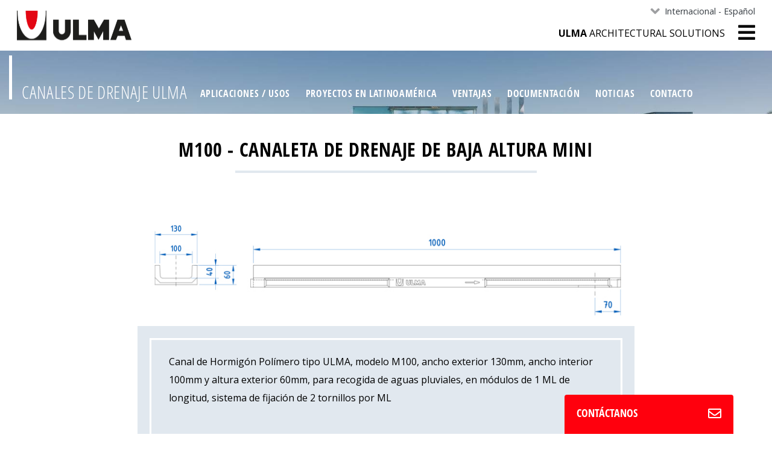

--- FILE ---
content_type: text/html;charset=utf-8
request_url: https://www.ulmaarchitectural.com/es/canales-de-drenaje/soluciones/canales-baja-altura-mini/m100
body_size: 9675
content:
<!DOCTYPE html>
<html xmlns="http://www.w3.org/1999/xhtml" lang="es" xml:lang="es">
  <head><meta http-equiv="Content-Type" content="text/html; charset=UTF-8" />
    
    <script class="ulma-head-viewlet">
window.dataLayer = window.dataLayer || [];
dataLayer.push({
 'site_version': 'es',
 'cookiebot_language': 'es',
'business_group': 'Canales de drenaje',
});

(function(w,d,s,l,i){w[l]=w[l]||[];w[l].push({'gtm.start':
new Date().getTime(),event:'gtm.js'});var f=d.getElementsByTagName(s)[0],
j=d.createElement(s),dl=l!='dataLayer'?'&l='+l:'';j.async=true;j.src=
'https://www.googletagmanager.com/gtm.js?id='+i+dl;f.parentNode.insertBefore(j,f);
})(window,document,'script','dataLayer','GTM-TR7DL5W');</script><script class="ulma-head-viewlet" type="application/ld+json">
{ "@context" : "http://schema.org",
  "@type" : "Organization",
  "url" : "https://www.ulmaarchitectural.com/es-es",
  "name": "ULMA Architectural",
  "logo": "https://www.ulmaarchitectural.com/@@site-logo/logoa.svg",
  "sameas": [
    "https://www.instagram.com/ulmaarchitectural/",
    "https://www.pinterest.es/ulmaarchitectural/",
    "https://www.linkedin.com/company/ulma-architectural-solutions/",
    "https://www.youtube.com/user/ULMAArchitectural",
    "https://www.ulmaarchitectural.com/@@site-logo/logoa.svg"
  ]
  }
</script><script class="ulma-head-viewlet" type="application/ld+json">
{
    "@context": "http://schema.org",
    "@type": "WebSite",
    "name": "ULMA Architectural",
    "url": "https://www.ulmaarchitectural.com/es-es" 
 }
</script>
    <!-- Required meta tags -->
    <meta charset="utf-8" />
    <meta name="viewport" content="width=device-width, initial-scale=1, shrink-to-fit=no" />

    <!-- Bootstrap CSS -->
    

    

    

    

    

    <link rel="apple-touch-icon" sizes="57x57" href="/++theme++ulma-architectural/favicon/apple-icon-57x57.png" />
    <link rel="apple-touch-icon" sizes="60x60" href="/++theme++ulma-architectural/favicon/apple-icon-60x60.png" />
    <link rel="apple-touch-icon" sizes="72x72" href="/++theme++ulma-architectural/favicon/apple-icon-72x72.png" />
    <link rel="apple-touch-icon" sizes="76x76" href="/++theme++ulma-architectural/favicon/apple-icon-76x76.png" />
    <link rel="apple-touch-icon" sizes="114x114" href="/++theme++ulma-architectural/favicon/apple-icon-114x114.png" />
    <link rel="apple-touch-icon" sizes="120x120" href="/++theme++ulma-architectural/favicon/apple-icon-120x120.png" />
    <link rel="apple-touch-icon" sizes="144x144" href="/++theme++ulma-architectural/favicon/apple-icon-144x144.png" />
    <link rel="apple-touch-icon" sizes="152x152" href="/++theme++ulma-architectural/favicon/apple-icon-152x152.png" />
    <link rel="apple-touch-icon" sizes="180x180" href="/++theme++ulma-architectural/favicon/apple-icon-180x180.png" />
    <link rel="icon" type="image/png" sizes="192x192" href="/++theme++ulma-architectural/favicon/android-icon-192x192.png" />
    <link rel="icon" type="image/png" sizes="32x32" href="/++theme++ulma-architectural/favicon/favicon-32x32.png" />
    <link rel="icon" type="image/png" sizes="96x96" href="/++theme++ulma-architectural/favicon/favicon-96x96.png" />
    <link rel="icon" type="image/png" sizes="16x16" href="/++theme++ulma-architectural/favicon/favicon-16x16.png" />
    <link rel="manifest" href="/++theme++ulma-architectural/favicon/manifest.json" />
    

    <meta name="msapplication-TileImage" content="favicon/ms-icon-144x144.png" />

    <title>M100 - Canaleta de drenaje de baja altura MINI — Canales de Drenaje ULMA</title>
  <meta name="twitter:card" content="summary" /><meta property="og:site_name" content="ULMA Architectural" /><meta property="og:title" content="M100 - Canaleta de drenaje de baja altura MINI" /><meta property="og:type" content="website" /><meta property="og:description" content="" /><meta property="og:url" content="https://www.ulmaarchitectural.com/es/canales-de-drenaje/soluciones/canales-baja-altura-mini/m100" /><meta property="og:image" content="https://www.ulmaarchitectural.com/@@site-logo/logoa.svg" /><meta property="og:image:type" content="image/png" /><meta name="robots" content="all" /><meta name="viewport" content="width=device-width, initial-scale=1" /><meta name="generator" content="Plone - http://plone.com" /><link rel="canonical" href="https://www.ulmaarchitectural.com/es/canales-de-drenaje/soluciones/canales-baja-altura-mini/m100" /><link rel="alternate" hreflang="fr-fr" href="https://www.ulmaarchitectural.com/fr-fr/caniveaux-de-drainage/solutions/caniveaux-de-faible-hauteur-mini/m100" /><link rel="alternate" hreflang="en-us" href="https://www.ulmaarchitectural.com/en-us/trench-drains/solutions/low-height-trench-drain-mini/m100" /><link rel="alternate" hreflang="pt-pt" href="https://www.ulmaarchitectural.com/pt-pt/canais-de-drenagem/solucoes/canais-baixa-altura-mini/m100" /><link rel="alternate" hreflang="pt-br" href="https://www.ulmaarchitectural.com/pt-br/canais-de-drenagem/solucoes/canais-baixa-altura-mini/m100" /><link rel="alternate" hreflang="es-419" href="https://www.ulmaarchitectural.com/es/canales-de-drenaje/soluciones/canales-baja-altura-mini/m100" /><link rel="alternate" hreflang="x-default" href="https://www.ulmaarchitectural.com/es/canales-de-drenaje/soluciones/canales-baja-altura-mini/m100" /><link rel="alternate" hreflang="en" href="https://www.ulmaarchitectural.com/en/drainage-channels/solutions/low-height-channel-mini/m100" /><link rel="alternate" hreflang="eu" href="https://www.ulmaarchitectural.com/eu/kanalizazioa-eta-drainatzea/soluzioak/kanalak-altura-baxua-mini/m100" /><link rel="alternate" hreflang="es-es" href="https://www.ulmaarchitectural.com/es-es/canales-de-drenaje/soluciones/canales-baja-altura-mini/m100" /><link rel="alternate" hreflang="it-it" href="https://www.ulmaarchitectural.com/it-it/canali-di-drenaggio/soluzioni/canali-bassa-altezza-mini/m100" /><link rel="alternate" hreflang="de-de" href="https://www.ulmaarchitectural.com/de-de/entwaesserungsrinnen/sortiment/flache-rinnen-mini/m100" /><link rel="alternate" hreflang="en-gb" href="https://www.ulmaarchitectural.com/en-gb/drainage-channels/solutions/shallow-drainage-channel/m100" /><link rel="stylesheet" href="https://www.ulmaarchitectural.com/++theme++ulma-architectural/dist/dc738550.theme-compiled.cache.css" /><script src="https://www.ulmaarchitectural.com/++theme++ulma-architectural/dist/3c3e27dd.main-compiled.cache.js"></script></head>

  <body class="template-canales-sistema-producto canales canales frontend icons-on portaltype-subsolution section-soluciones site-canales-de-drenaje subsection-canales-baja-altura-mini subsection-canales-baja-altura-mini-m100 template-view thumbs-on userrole-anonymous viewpermission-view" id="visual-portal-wrapper" data-portal-url="https://www.ulmaarchitectural.com" data-view-url="https://www.ulmaarchitectural.com/es/canales-de-drenaje/soluciones/canales-baja-altura-mini/m100" data-i18ncatalogurl="https://www.ulmaarchitectural.com/plonejsi18n" data-contacts-url="https://www.ulmaarchitectural.com/es/canales-de-drenaje"><noscript id="ulma-body-viewlet"><iframe src="https://www.googletagmanager.com/ns.html?id=GTM-TR7DL5W" height="0" width="0" style="display:none;visibility:hidden"></iframe></noscript><header id="sticky-header-wrapper" class="header sticky-top bg-white">
  <div class="container">
    <div class="row header-row">
      <div class="col-sm order-lg-1 order-2">
        <div id="logo">
          <a href="https://www.ulmaarchitectural.com/es">
            <img src="https://www.ulmaarchitectural.com/@@site-logo/logoa.svg" alt="ULMA Architectural" title="ULMA Architectural" />
          </a>
        </div>
      </div>
      <div class="col-sm text-right order-lg-2 order-1">
        <div class="languages d-none d-lg-block">
          <ul class="nav justify-content-end">
            <li class="nav-item dropdown">
              <a class="nav-link dropdown-toggle" href="#" id="languageNavbarDropdown" role="button" data-toggle="dropdown" aria-haspopup="true" aria-expanded="false">Internacional - Español</a>
              <div class="dropdown-menu" aria-labelledby="languageNavbarDropdown">
                
                  
                
                  <a class="dropdown-item" href="https://www.ulmaarchitectural.com/en/drainage-channels/solutions/low-height-channel-mini/m100">International - English</a>
                
                  <a class="dropdown-item" href="https://www.ulmaarchitectural.com/es-es/canales-de-drenaje/soluciones/canales-baja-altura-mini/m100">España - Español</a>
                
                  <a class="dropdown-item" href="https://www.ulmaarchitectural.com/eu/kanalizazioa-eta-drainatzea/soluzioak/kanalak-altura-baxua-mini/m100">Euskara - Basque</a>
                
                  <a class="dropdown-item" href="https://www.ulmaarchitectural.com/pt-pt/canais-de-drenagem/solucoes/canais-baixa-altura-mini/m100">Portugal</a>
                
                  <a class="dropdown-item" href="https://www.ulmaarchitectural.com/fr-fr/caniveaux-de-drainage/solutions/caniveaux-de-faible-hauteur-mini/m100">France</a>
                
                  <a class="dropdown-item" href="https://www.ulmaarchitectural.com/it-it/canali-di-drenaggio/soluzioni/canali-bassa-altezza-mini/m100">Italia</a>
                
                  <a class="dropdown-item" href="https://www.ulmaarchitectural.com/de-de/entwaesserungsrinnen/sortiment/flache-rinnen-mini/m100">Deutschland</a>
                
                  <a class="dropdown-item" href="https://www.ulmaarchitectural.com/en-gb/drainage-channels/solutions/shallow-drainage-channel/m100">United Kingdom</a>
                
                  <a class="dropdown-item" href="https://www.ulmaarchitectural.com/en-us/trench-drains/solutions/low-height-trench-drain-mini/m100">USA - Canada</a>
                
                  <a class="dropdown-item" href="https://www.ulmaarchitectural.com/pt-br/canais-de-drenagem/solucoes/canais-baixa-altura-mini/m100">Brasil</a>
                
                  <a class="dropdown-item" href="https://www.ulmaarchitectural.com/hr">Hrvatski</a>
                
              </div>
            </li>
          </ul>
        </div>
        <!-- languages -->
        <div id="mainmenu">
          <div id="uas" class="d-none d-lg-block">
            <strong>ULMA</strong> Architectural Solutions
          </div>
          <ul class="list-inline m-0">
            <li class="list-inline-item">
              <button class="navbar-toggler border-0 collapsed" type="button" data-toggle="collapse" data-target="#headermenu" aria-controls="headermenu" aria-expanded="false" aria-label="General Menu">
                <i class="fas fa-bars h2 align-middle if-collapsed" style="display: block"></i>
                <i class="fas fa-times h2 align-middle if-not-collapsed" style="display: none"></i>
              </button>
            </li>
          </ul>
        </div>
      </div>
      <!-- col-sm -->
      <div class="collapse navbar-collapse mb-3 border-top" id="headermenu">
        <div class="container">
          <div id="uas" class="d-lg-none">
            <strong>ULMA</strong> Architectural Solutions
          </div>
          
  <div class="sectionmenu">
    <div class="container">
      <nav class="navbar navbar-expand">
        <div class="navbarSupportedContent">
          <div class="section-title h1">
            <a href="https://www.ulmaarchitectural.com/es/canales-de-drenaje" class="text-white">Canales de Drenaje ULMA</a>
          </div>
          <ul class="navbar-nav mr-auto">
            <li class="nav-item aplicaciones"><a href="https://www.ulmaarchitectural.com/es/canales-de-drenaje/aplicaciones" class="nav-link state-published">Aplicaciones / Usos</a></li><li class="nav-item proyectos"><a href="https://www.ulmaarchitectural.com/es/canales-de-drenaje/proyectos" class="nav-link state-published">Proyectos en Latinoamérica</a></li><li class="nav-item ventajas"><a href="https://www.ulmaarchitectural.com/es/canales-de-drenaje/ventajas" class="nav-link state-published">Ventajas</a></li><li class="nav-item documentacion"><a href="https://www.ulmaarchitectural.com/es/canales-de-drenaje/documentacion" class="nav-link state-published">Documentación</a></li><li class="nav-item noticias"><a href="https://www.ulmaarchitectural.com/es/canales-de-drenaje/noticias" class="nav-link state-published">Noticias</a></li><li class="nav-item contacto"><a href="/es/canales-de-drenaje/contact-form" class="nav-link state-published">Contacto</a></li>
          </ul>
        </div>
      </nav>
    </div>
  </div>



          <div class="row pt-4">
<div class="col-sm-4">
<div class="list-group" id="list-tab-1"><a class="list-group-item" href="https://www.ulmaarchitectural.com/es">Home</a> <a class="list-group-item" href="https://www.ulmaarchitectural.com/es/quienes-somos">Quiénes somos</a> <a class="list-group-item" href="https://www.ulmaarchitectural.com/es/hormigon-polimero">Hormigón polimero</a> <a class="list-group-item" href="https://www.ulmaarchitectural.com/es/trabaja-con-nosotros">Trabaja en nuestra empresa</a></div>
</div>
<div class="col-sm-4">
<div class="list-group" id="list-tab-2"><a class="list-group-item" href="https://www.ulmaarchitectural.com/es/canales-de-drenaje"><i class="fas fa-arrow-circle-right"></i> Canalización y drenaje</a> <span class="list-group-item"><i class="fas fa-arrow-circle-right"></i> Arquitectura</span> <a class="list-group-item" href="https://www.ulmaarchitectural.com/es/fachadas-ventiladas"><i class="fas fa-arrow-right"></i> Fachadas ventiladas</a> <a class="list-group-item" href="https://www.ulmaarchitectural.com/es/vierteaguas-albardillas"><i class="fas fa-arrow-right"></i> Prefabricados</a></div>
</div>
<div class="col-sm-4">
<div class="list-group" id="list-tab-3"> <a class="list-group-item" href="https://www.ulmaarchitectural.com/es/noticias"><i class="fas fa-newspaper"></i> Noticias</a></div>
</div>
</div>
          <hr />
          <div class="row pb-3">
            <div class="col-sm-12">
              <nav class="navbar navbar-light justify-content-end">
                <form class="form-inline search" method="get" action="https://www.ulmaarchitectural.com/es/@@search">
                  <input class="form-control" type="search" name="SearchableText" placeholder="Buscar" aria-label="Buscar" />
                  <button class="" type="submit">
                    <i class="fas fa-search"></i>
                  </button>
                </form>

                <span class="social"><a href="https://www.ulmaarchitectural.com/es/canales-de-drenaje/contact-form"><i class="fas fa-envelope"></i></a></span>
              </nav>
            </div>
          </div>

          <div class="languages d-md-none">
            <ul class="nav">
              <li class="nav-item dropdown">
                <a class="nav-link dropdown-toggle" href="#" id="navbarDropdown" role="button" data-toggle="dropdown" aria-haspopup="true" aria-expanded="false">Internacional - Español</a>
                <div class="dropdown-menu" aria-labelledby="navbarDropdown">
                  
                    
                  
                    <a class="dropdown-item" href="https://www.ulmaarchitectural.com/en/drainage-channels/solutions/low-height-channel-mini/m100">International - English</a>
                  
                    <a class="dropdown-item" href="https://www.ulmaarchitectural.com/es-es/canales-de-drenaje/soluciones/canales-baja-altura-mini/m100">España - Español</a>
                  
                    <a class="dropdown-item" href="https://www.ulmaarchitectural.com/eu/kanalizazioa-eta-drainatzea/soluzioak/kanalak-altura-baxua-mini/m100">Euskara - Basque</a>
                  
                    <a class="dropdown-item" href="https://www.ulmaarchitectural.com/pt-pt/canais-de-drenagem/solucoes/canais-baixa-altura-mini/m100">Portugal</a>
                  
                    <a class="dropdown-item" href="https://www.ulmaarchitectural.com/fr-fr/caniveaux-de-drainage/solutions/caniveaux-de-faible-hauteur-mini/m100">France</a>
                  
                    <a class="dropdown-item" href="https://www.ulmaarchitectural.com/it-it/canali-di-drenaggio/soluzioni/canali-bassa-altezza-mini/m100">Italia</a>
                  
                    <a class="dropdown-item" href="https://www.ulmaarchitectural.com/de-de/entwaesserungsrinnen/sortiment/flache-rinnen-mini/m100">Deutschland</a>
                  
                    <a class="dropdown-item" href="https://www.ulmaarchitectural.com/en-gb/drainage-channels/solutions/shallow-drainage-channel/m100">United Kingdom</a>
                  
                    <a class="dropdown-item" href="https://www.ulmaarchitectural.com/en-us/trench-drains/solutions/low-height-trench-drain-mini/m100">USA - Canada</a>
                  
                    <a class="dropdown-item" href="https://www.ulmaarchitectural.com/pt-br/canais-de-drenagem/solucoes/canais-baixa-altura-mini/m100">Brasil</a>
                  
                    <a class="dropdown-item" href="https://www.ulmaarchitectural.com/hr">Hrvatski</a>
                  
                </div>
              </li>
            </ul>
          </div>
          <!-- languages -->
        </div>
      </div>
    </div>
    <!-- row -->
  </div>
  <!-- container-->
</header><aside id="global_statusmessage">
      

      <div>
      </div>
    </aside><!-- header -->
  <div class="sectionmenu">
    <div class="container">
      <nav class="navbar navbar-expand">
        <div class="navbarSupportedContent">
          <div class="section-title h1">
            <a href="https://www.ulmaarchitectural.com/es/canales-de-drenaje" class="text-white">Canales de Drenaje ULMA</a>
          </div>
          <ul class="navbar-nav mr-auto">
            <li class="nav-item aplicaciones"><a href="https://www.ulmaarchitectural.com/es/canales-de-drenaje/aplicaciones" class="nav-link state-published">Aplicaciones / Usos</a></li><li class="nav-item proyectos"><a href="https://www.ulmaarchitectural.com/es/canales-de-drenaje/proyectos" class="nav-link state-published">Proyectos en Latinoamérica</a></li><li class="nav-item ventajas"><a href="https://www.ulmaarchitectural.com/es/canales-de-drenaje/ventajas" class="nav-link state-published">Ventajas</a></li><li class="nav-item documentacion"><a href="https://www.ulmaarchitectural.com/es/canales-de-drenaje/documentacion" class="nav-link state-published">Documentación</a></li><li class="nav-item noticias"><a href="https://www.ulmaarchitectural.com/es/canales-de-drenaje/noticias" class="nav-link state-published">Noticias</a></li><li class="nav-item contacto"><a href="/es/canales-de-drenaje/contact-form" class="nav-link state-published">Contacto</a></li>
          </ul>
        </div>
      </nav>
    </div>
  </div>



  
    <script type="application/ld+json">{"@context": "https://schema.org", "@type": "ItemList", "url": "https://www.ulmaarchitectural.com/es/canales-de-drenaje", "name": "Canales de Drenaje ULMA", "description": "Te asesoramos con tu proyecto: elige la mejor soluci\u00f3n de drenaje, optimizada en coste.", "itemListElement": [{"@type": "ListItem", "position": 1, "item": {"name": "Aplicaciones / Usos", "url": "https://www.ulmaarchitectural.com/es/canales-de-drenaje/aplicaciones"}}, {"@type": "ListItem", "position": 2, "item": {"name": "Proyectos en Latinoam\u00e9rica", "url": "https://www.ulmaarchitectural.com/es/canales-de-drenaje/proyectos"}}, {"@type": "ListItem", "position": 3, "item": {"name": "Ventajas", "url": "https://www.ulmaarchitectural.com/es/canales-de-drenaje/ventajas"}}, {"@type": "ListItem", "position": 4, "item": {"name": "Documentaci\u00f3n", "url": "https://www.ulmaarchitectural.com/es/canales-de-drenaje/documentacion"}}, {"@type": "ListItem", "position": 5, "item": {"name": "Noticias", "url": "https://www.ulmaarchitectural.com/es/canales-de-drenaje/noticias"}}, {"@type": "ListItem", "position": 6, "item": {"name": "Contacto", "url": "/es/canales-de-drenaje/contact-form"}}]}</script>
    <script type="application/ld+json">{"@context": "http://schema.org", "@type": "BreadcrumbList", "itemListElement": [{"@type": "ListItem", "position": 1, "item": {"@id": "https://www.ulmaarchitectural.com/es", "name": "ULMA Architectural Solutions"}}, {"@type": "ListItem", "position": 2, "item": {"@id": "https://www.ulmaarchitectural.com/es/canales-de-drenaje", "name": "Canales de Drenaje ULMA"}}, {"@type": "ListItem", "position": 3, "item": {"@id": "https://www.ulmaarchitectural.com/es/canales-de-drenaje/soluciones", "name": "Canales de drenaje"}}, {"@type": "ListItem", "position": 4, "item": {"@id": "https://www.ulmaarchitectural.com/es/canales-de-drenaje/soluciones/canales-baja-altura-mini", "name": "MINICanaletas de drenaje de baja altura MINI"}}, {"@type": "ListItem", "position": 5, "item": {"@id": "https://www.ulmaarchitectural.com/es/canales-de-drenaje/soluciones/canales-baja-altura-mini/m100", "name": "M100 - Canaleta de drenaje de baja altura MINI"}}]}</script>
  

<div id="content">
        <div class="container">
          <div class="row">
            <div class="col-12">
              <h1>M100 - Canaleta de drenaje de baja altura MINI</h1>
            </div>
          </div>
          <div class="row mb-4">
            <div class="col-md-12 col-lg-8 offset-lg-2 text-center">
              
                
                <img class="d-block w-100" fetchpriority="high" src="https://www.ulmaarchitectural.com/es/canales-de-drenaje/soluciones/canales-baja-altura-mini/m100/@@images/fea85ce2-ebe2-472e-889b-31ba037c2fc7.jpeg" alt="M100 - Canaleta de drenaje de baja altura MINI" title="M100 - Canaleta de drenaje de baja altura MINI" width="837" height="218" />
              
            </div>
            <div class="col-md-12 col-lg-8 offset-lg-2">
              <div class="pt-4 fichacanal"><p>Canal de Hormigón Polímero tipo ULMA, modelo M100, ancho exterior 130mm, ancho interior 100mm y altura exterior 60mm, para recogida de aguas pluviales, en módulos de 1 ML de longitud, sistema de fijación de 2 tornillos por ML</p></div>
              <div class="info-download text-right py-3">
                <a class="mr-2" href="https://www.ulmaarchitectural.com/es/canales-de-drenaje/soluciones/canales-baja-altura-mini/m100/@@download/file">Ficha técnica
                  <i class="fas fa-file-download" aria-hidden="true"></i></a>
                
                
              </div>
            </div>
          </div>
          <div class="row">
            <div class="col-md-12 col-lg-8 offset-lg-2">
              <div class="text-center">
                <h2 class="subtitle2">Opciones de canal</h2>
              </div>
              <div class="table-responsive my-3">
                <table class="table">
                  <thead class="bg-secondary text-white">
                    <tr>
                      <th rowspan="2">
                        <span>CÓDIGO CANAL</span>
                      </th>
                      <th class="center" rowspan="2">
                        L
                        <br />(mm)
                      </th>
                      <th class="center" rowspan="2">
                        Alt total
                        <br />(mm)
                      </th>
                      <th class="center" colspan="2">
                        Ancho
                        (mm)
                      </th>
                      <th class="center" colspan="2">
                        Diám. Salida
                        (mm)
                      </th>
                      <th class="center" rowspan="2">
                        Sección hidráulica
                        <br />(cm)
                      </th>
                      <th class="center" rowspan="2">
                        Unidades
                        <br />(x pallet)
                      </th>
                      <th class="center" rowspan="2">
                        Peso
                        <br />(Kg)
                      </th>
                      <th class="center" rowspan="2">
                        Qref
                        <br />(l/s)
                      </th>
                      <th colspan="2" rowspan="2"></th>
                    </tr>
                    <tr>
                      <th class="center">Exterior</th>
                      <th class="center">Interior</th>
                      <th class="center">Vert.</th>
                      <th class="center">Horiz.</th>
                    </tr>
                  </thead>
                  <tbody>
                    <tr>
                      <td class="bold">
                        <i class="far fa-arrow-alt-circle-right"></i>
                        M100
                      </td>
                      <td class="center">1000mm</td>
                      <td class="center">60mm</td>
                      <td class="center">130mm</td>
                      <td class="center">100mm</td>
                      <td class="center">90mm</td>
                      <td class="center">-</td>
                      <td class="center">40.0</td>
                      <td class="center">120.0</td>
                      <td class="center">8.3</td>
                      <td class="center">0.8</td>
                      <td class="center">
                        <a href="/es/canales/soluciones/mini/m100/mini-m100-pres-es-2012-03-21.dwg">
                          <i class="fas fa-eye"></i>
                          DWG
                        </a>
                      </td>
                      <td class="center">
                        <a href="/es/canales/soluciones/mini/m100/mini-m100-pres-es-2012-03-21.pdf">
                          <i class="fas fa-eye"></i>
                          PDF
                        </a>
                      </td>
                    </tr>
                  </tbody>
                </table>
              </div>
              
                <div class="text-center">
                  <h2 class="subtitle2">Opciones de rejilla</h2>
                </div>
                <div class="table-responsive my-3">
                  <table class="table">
                    <thead class="bg-secondary text-white">
                      <tr>
                        <th><span>Material</span></th>
                        <th class="center">
                          <span>Diseño</span>
                        </th>
                        <th class="center">
                          <span>Clase Carga</span>
                        </th>
                        <th class="center">
                          <span>Código</span>
                        </th>
                        <th class="center">Fijaciones del KIT</th>
                        <th colspan="2"></th>
                      </tr>
                    </thead>
                    <tbody>
                      <tr>
                        <td>Fundición Dúctil</td>
                        <td class="center">Nervada Normal (Pasarela)</td>
                        <td class="center">B-125</td>
                        <td class="center">FNX100UCBM</td>
                        <td class="center">mediante 2 tornillos por ML</td>
                        <td class="center">
                          <a href="/es/canales/soluciones/mini/m100/fnx100ucbm-es-2012-03-15.dwg"><i class="fas fa-eye"></i>
                            DWG</a>
                        </td>
                        <td class="center">
                          <a href="/es/canales/soluciones/mini/m100/fnx100ucbm-es-2012-03-15.pdf"><i class="fas fa-eye"></i>
                            PDF</a>
                        </td>
                      </tr>
                      <tr>
                        <td>Fundición Dúctil</td>
                        <td class="center">Nervada Normal (Pasarela)</td>
                        <td class="center">C-250</td>
                        <td class="center">FNX100UCCM</td>
                        <td class="center">mediante 2 tornillos por ML</td>
                        <td class="center">
                          <a href="/es/canales/soluciones/mini/m100/fnx100uccm-es-2012-03-15.dwg"><i class="fas fa-eye"></i>
                            DWG</a>
                        </td>
                        <td class="center">
                          <a href="/es/canales/soluciones/mini/m100/fnx100uccm-es-2012-03-15.pdf"><i class="fas fa-eye"></i>
                            PDF</a>
                        </td>
                      </tr>
                      <tr>
                        <td>Acero Galvanizado</td>
                        <td class="center">Nervada Normal (Pasarela)</td>
                        <td class="center">A-15</td>
                        <td class="center">GN100UCA</td>
                        <td class="center">mediante 2 tornillos por ML</td>
                        <td class="center">
                          <a href="/es/canales-de-drenaje/soluciones/canales-peatonales-self/euroself/gn100uca-es-2020-01-22.dwg"><i class="fas fa-eye"></i>
                            DWG</a>
                        </td>
                        <td class="center">
                          <a href="/es/canales-de-drenaje/soluciones/canales-peatonales-self/euroself/gn100uca-es-2020-01-22.pdf"><i class="fas fa-eye"></i>
                            PDF</a>
                        </td>
                      </tr>
                      <tr>
                        <td>Acero Galvanizado</td>
                        <td class="center">Perforada</td>
                        <td class="center">A-15</td>
                        <td class="center">GP100UCA</td>
                        <td class="center">mediante 2 tornillos por ML</td>
                        <td class="center">
                          <a href="/es/canales/soluciones/mini/m100/gp100uca-es-2012-03-15.dwg"><i class="fas fa-eye"></i>
                            DWG</a>
                        </td>
                        <td class="center">
                          <a href="/es/canales/soluciones/mini/m100/gp100uca-es-2012-03-15.pdf"><i class="fas fa-eye"></i>
                            PDF</a>
                        </td>
                      </tr>
                      <tr>
                        <td>Acero Galvanizado</td>
                        <td class="center">Ranurada</td>
                        <td class="center">A-15</td>
                        <td class="center">GR100UOAH25</td>
                        <td class="center">Apoyada</td>
                        <td class="center">
                          <a href="/es/canales-de-drenaje/soluciones/canales-peatonales-self/eurokit/gr100uoah25-es-2021-05-28.dwg"><i class="fas fa-eye"></i>
                            DWG</a>
                        </td>
                        <td class="center">
                          <a href="/es/canales-de-drenaje/soluciones/canales-peatonales-self/eurokit/gr100uoah25-es-2021-05-28.pdf"><i class="fas fa-eye"></i>
                            PDF</a>
                        </td>
                      </tr>
                      <tr>
                        <td>Acero Inoxidable</td>
                        <td class="center">Nervada Normal (Pasarela)</td>
                        <td class="center">A-15</td>
                        <td class="center">IN100UCA</td>
                        <td class="center">mediante 2 tornillos por ML</td>
                        <td class="center">
                          <a href="/es/canales/soluciones/mini/m100/in100uca-es-2012-03-15.dwg"><i class="fas fa-eye"></i>
                            DWG</a>
                        </td>
                        <td class="center">
                          <a href="/es/canales/soluciones/mini/m100/in100uca-es-2012-03-15.pdf"><i class="fas fa-eye"></i>
                            PDF</a>
                        </td>
                      </tr>
                      <tr>
                        <td>Acero Inoxidable</td>
                        <td class="center">Perforada</td>
                        <td class="center">A-15</td>
                        <td class="center">IP100UCA</td>
                        <td class="center">mediante 2 tornillos por ML</td>
                        <td class="center">
                          <a href="/es/canales/soluciones/mini/m100/ip100uca-es-2012-03-15.dwg"><i class="fas fa-eye"></i>
                            DWG</a>
                        </td>
                        <td class="center">
                          <a href="/es/canales/soluciones/mini/m100/ip100uca-es-2012-03-15.pdf"><i class="fas fa-eye"></i>
                            PDF</a>
                        </td>
                      </tr>
                      <tr>
                        <td>Composite</td>
                        <td class="center">Nervada Longitudinal</td>
                        <td class="center">A-15</td>
                        <td class="center">PNLH100UCAM</td>
                        <td class="center">mediante 2 tornillos por ML</td>
                        <td class="center">
                          <a href="/es/canales-de-drenaje/soluciones/canales-peatonales-self/euroselfvplus/pnlh100ucam-pres-es-2024-24-24.dwg"><i class="fas fa-eye"></i>
                            DWG</a>
                        </td>
                        <td class="center">
                          <a href="/es/canales-de-drenaje/soluciones/canales-peatonales-self/euroselfvplus/pnlh100ucam-pres-es-2024-24-24.pdf"><i class="fas fa-eye"></i>
                            PDF</a>
                        </td>
                      </tr>
                      <tr>
                        <td>Composite</td>
                        <td class="center">Nervada Longitudinal</td>
                        <td class="center">A-15</td>
                        <td class="center">PNLH100UCAM GRIS</td>
                        <td class="center">mediante 2 tornillos por ML</td>
                        <td class="center">
                          <a href="/es-es/canales-de-/es/canales-de-drenaje/soluciones/canales-peatonales-self/euroselfvplus/pnlh100ucam-gris-pres-es-2024-24-24.dwg/soluciones/canales-baja-altura-mini/m100/pnlh100ucam-es-2020-01-17.dwg"><i class="fas fa-eye"></i>
                            DWG</a>
                        </td>
                        <td class="center">
                          <a href="/es/canales-de-drenaje/soluciones/canales-peatonales-self/euroselfvplus/pnlh100ucam-gris-pres-es-2024-24-24.pdf"><i class="fas fa-eye"></i>
                            PDF</a>
                        </td>
                      </tr>
                      <tr>
                        <td>Composite</td>
                        <td class="center">Nervada Longitudinal</td>
                        <td class="center">A-15</td>
                        <td class="center">PNLH100UCAM BG</td>
                        <td class="center">mediante 2 tornillos por ML</td>
                        <td class="center">
                          <a href="/es/canales-de-drenaje/soluciones/canales-peatonales-self/euroselfvplus/pnlh100ucam-bg-pres-es-2024-24-24.dwg"><i class="fas fa-eye"></i>
                            DWG</a>
                        </td>
                        <td class="center">
                          <a href="/es/canales-de-drenaje/soluciones/canales-peatonales-self/euroselfvplus/pnlh100ucam-bg-pres-es-2024-24-24.pdf"><i class="fas fa-eye"></i>
                            PDF</a>
                        </td>
                      </tr>
                    </tbody>
                  </table>
                </div>
              

              <table class="table">
<thead class="bg-secondary text-white">
<tr>
<th colspan="3" scope="col"><span>ARQUETAS Y PLANOS DE INSTALACIÓN</span></th>
</tr>
</thead>
<tbody>
<tr>
<td class="bold"><i class="far fa-arrow-alt-circle-right"></i> Plano de la Arqueta AEURO100</td>
<td class="text-center"><a href="https://www.ulmaarchitectural.com/es/canales-de-drenaje/soluciones/canales-baja-altura-mini/m100/aeuro100-es.dwg">DWG <i class="fas fa-file-download"></i></a></td>
<td class="text-center"><a href="https://www.ulmaarchitectural.com/es/canales-de-drenaje/soluciones/canales-baja-altura-mini/m100/aeuro100-es.pdf">PDF <i class="fas fa-file-download"></i></a></td>
</tr>
<tr>
<td class="bold"><i class="far fa-arrow-alt-circle-right"></i> Detalle constructivo. Instalación en Asfalto</td>
<td class="text-center"><a href="https://www.ulmaarchitectural.com/es/canales-de-drenaje/soluciones/canales-baja-altura-mini/minikit/mini-asfalto.dwg">DWG <i class="fas fa-file-download"></i></a></td>
<td class="text-center"><a href="https://www.ulmaarchitectural.com/es/canales-de-drenaje/soluciones/canales-baja-altura-mini/minikit/mini-asfalto.pdf">PDF <i class="fas fa-file-download"></i></a></td>
</tr>
<tr>
<td class="bold"><i class="far fa-arrow-alt-circle-right"></i> Detalle constructivo. Instalación en Hormigón</td>
<td class="text-center"><a href="https://www.ulmaarchitectural.com/es/canales-de-drenaje/soluciones/canales-baja-altura-mini/minikit/mini-hormigon.dwg">DWG <i class="fas fa-file-download"></i></a></td>
<td class="text-center"><a href="https://www.ulmaarchitectural.com/es/canales-de-drenaje/soluciones/canales-baja-altura-mini/minikit/mini-hormigon.pdf">PDF <i class="fas fa-file-download"></i></a></td>
</tr>
<tr>
<td class="bold"><i class="far fa-arrow-alt-circle-right"></i> Detalle constructivo. Instalación en Adoquín</td>
<td class="text-center"><a href="https://www.ulmaarchitectural.com/es/canales-de-drenaje/soluciones/canales-baja-altura-mini/minikit/mini-adoquin.dwg">DWG <i class="fas fa-file-download"></i></a></td>
<td class="text-center"><a href="https://www.ulmaarchitectural.com/es/canales-de-drenaje/soluciones/canales-baja-altura-mini/minikit/mini-adoquin.pdf">PDF <i class="fas fa-file-download"></i></a></td>
</tr>
<tr>
<td class="bold"><i class="far fa-arrow-alt-circle-right"></i> Detalle constructivo. Instalación en Asfalto sobre forjado</td>
<td class="text-center"><a href="https://www.ulmaarchitectural.com/es/canales-de-drenaje/soluciones/canales-baja-altura-mini/minikit/mini-asfalto-sobre-forjado.dwg">DWG <i class="fas fa-file-download"></i></a></td>
<td class="text-center"><a href="https://www.ulmaarchitectural.com/es/canales-de-drenaje/soluciones/canales-baja-altura-mini/minikit/mini-asfalto-sobre-forjado.pdf">PDF <i class="fas fa-file-download"></i></a></td>
</tr>
<tr>
<td class="bold"><i class="far fa-arrow-alt-circle-right"></i> Detalle constructivo. Instalación en Hormigón sobre forjado</td>
<td class="text-center"><a href="https://www.ulmaarchitectural.com/es/canales-de-drenaje/soluciones/canales-baja-altura-mini/minikit/mini-hormigon-sobre-forjado.dwg">DWG <i class="fas fa-file-download"></i></a></td>
<td class="text-center"><a href="https://www.ulmaarchitectural.com/es/canales-de-drenaje/soluciones/canales-baja-altura-mini/minikit/mini-hormigon-sobre-forjado.pdf">PDF <i class="fas fa-file-download"></i></a></td>
</tr>
<tr>
<td class="bold"><i class="far fa-arrow-alt-circle-right"></i> Detalle constructivo. Instalación en Adoquín sobre forjado</td>
<td class="text-center"><a href="https://www.ulmaarchitectural.com/es/canales-de-drenaje/soluciones/canales-baja-altura-mini/minikit/mini-adoquin-sobre-forjado.dwg">DWG <i class="fas fa-file-download"></i></a></td>
<td class="text-center"><a href="https://www.ulmaarchitectural.com/es/canales-de-drenaje/soluciones/canales-baja-altura-mini/minikit/mini-adoquin-sobre-forjado.pdf">PDF <i class="fas fa-file-download"></i></a></td>
</tr>
<tr>
<td class="bold"><i class="far fa-arrow-alt-circle-right"></i> Ficha Técnica</td>
<td class="text-center"></td>
<td class="text-center"><a href="https://www.ulmaarchitectural.com/es/canales-de-drenaje/soluciones/canales-baja-altura-mini/m100/sistema-mini-m100.pdf">PDF <i class="fas fa-file-download"></i></a></td>
</tr>
</tbody>
</table>
            </div>
          </div>
        </div>
      </div><!--<div class="container-fluid bg-gray" id="suscribe">
  <div class="container">
    <p><i class="far fa-check-circle"></i> Recibe por e-mail las noticias de ULMA sobre ...</p>
    <form action="#">
      <div class="row">
        <div class="col-md-10 offset-md-1">
          <div class="row">
            <div class="col-md">
              <input type="email" class="form-control" id="newsletteremail" placeholder="E-mail">
              <div class="form-group form-check">
                <input type="checkbox" class="form-check-input" id="gdpr">
                <label class="form-check-label" for="gdpr"><a href=""><small>Acepto la pol&#237;tica de privacidad</small></a></label>
              </div>
            </div>
            <div class="w-304 pl-3 pb-3 p-md-0">
              <div data-pat-inlinevalidation="{&quot;type&quot;:&quot;z3c.form&quot;}"
              class="field pat-inlinevalidation kssattr-fieldname-form.widgets.captcha empty "
              data-fieldname="form.widgets.captcha" id="formfield-form-widgets-captcha">
              <div class="fieldErrorBox"></div>
              <script src="https://www.google.com/recaptcha/api.js?hl=es-es&amp;fallback=False&amp;" async="async"
                defer="defer"></script>
              <div class="g-recaptcha" data-sitekey="6LfgPKUUAAAAAG_E23GxsdbNSI5XYi-04vQbkNqa" data-theme="light"
                data-type="image" data-size="normal">
                <div style="width: 304px; height: 78px;">
                  <div><iframe
                      src="https://www.google.com/recaptcha/api2/anchor?ar=1&amp;k=6LfgPKUUAAAAAG_E23GxsdbNSI5XYi-04vQbkNqa&amp;co=aHR0cHM6Ly93d3cudWxtYWFyY2hpdGVjdHVyYWwuY29tOjQ0Mw..&amp;hl=es&amp;type=image&amp;v=2diXFiiA9NsPIBTU15LG6xPf&amp;theme=light&amp;size=normal&amp;cb=5ghitdg8sf3o"
                      role="presentation" name="a-i6co8iaqcd2v" scrolling="no"
                      sandbox="allow-forms allow-popups allow-same-origin allow-scripts allow-top-navigation allow-modals allow-popups-to-escape-sandbox allow-storage-access-by-user-activation"
                      width="304" height="78" frameborder="0"></iframe></div><textarea id="g-recaptcha-response"
                    name="g-recaptcha-response" class="g-recaptcha-response"
                    style="width: 250px; height: 40px; border: 1px solid rgb(193, 193, 193); margin: 10px 25px; padding: 0px; resize: none; display: none;"></textarea>
                </div><iframe style="display: none;"></iframe>
              </div>
              <noscript>
                <div style="width: 302px; height: 480px;">
                  <div style="width: 302px; height: 422px; position: relative;">
                    <div style="width: 302px; height: 422px; position: relative;">
                      <iframe
                        src="https://www.google.com/recaptcha/api/fallback?k=6LfgPKUUAAAAAG_E23GxsdbNSI5XYi-04vQbkNqa&amp;hl=es-es"
                        frameborder="0" scrolling="no" style="width: 302px; height:422px; border-style: none;">
                      </iframe>
                    </div>
                    <div
                      style="border-style: none; bottom: 12px; left: 25px;&#10;               margin: 0px; padding: 0px; right: 25px;&#10;               background: #f9f9f9; border: 1px solid #c1c1c1;&#10;               border-radius: 3px; height: 60px; width: 300px;">
                      <textarea id="g-recaptcha-response" name="g-recaptcha-response" class="g-recaptcha-response"
                        style="width: 250px; height: 40px; border: 1px solid #c1c1c1;&#10;                     margin: 10px 25px; padding: 0px; resize: none;"
                        value=""></textarea>
                    </div>
                  </div>
                </div>
              </noscript>

              </div>
            </div>
            <div class="col-md-2">
              <button type="submit" class="btn btn-primary btn-block">Enviar</button>
            </div>
          </div>
        </div>
      </div>

    </form>
  </div>
</div>--><div id="country-version-language">
  <script>
    function set_cookie_and_forget(e) {
      document.cookie =
        "hide_country_version=true; expires=Thu, 21 Jan 2027 15:34:56 +0100; path=/";
      //$j1(".notice").hide();
      let notices = document.getElementsByClassName("notice");
      for (let notice of notices) {
        notice.remove();
      }
      e.preventDefault();
    }

    document.addEventListener("DOMContentLoaded", function () {
      let html = document.getElementsByTagName("html");
      let body = document.getElementsByTagName("body");
      let urldata = body[0].dataset["portalUrl"];
      let lang = html[0].getAttribute("lang");
      let time = new Date().getTime();
      let url = `${urldata}/${lang}/country-version-language?t=${time}`;
      fetch(url)
        .then((data) => {
          return data.text();
        })
        .then((data) => {
          document.getElementById("country-version-language").innerHTML = data;

          let link = document.getElementById("language_version_close");
          if (link) {
            link.addEventListener("click", (e) => set_cookie_and_forget(e));
          }
        });
    });
  </script>
</div><footer class="pb-5">
      <div class="container" id="prefooter">
        <div id="legal" class="row">
          <div class="col-sm text-right">
            <p><a href="https://whistleblowersoftware.com/secure/ULMAARCHITECTURAL">Canal interno de información</a> | <a href="https://www.ulmaarchitectural.com/es/aviso-legal">Aviso legal</a> | <a href="https://www.ulmaarchitectural.com/es/legal">Política de protección de datos y de cookies </a>| <a href="https://www.ulmaarchitectural.com/es/cookies">Cookies</a></p>
          </div>
        </div>
      </div>

      <div id="footer">
        <div class="container">
          <div id="contactform-footer">
  <div id="contactformviewlet">
    <a href="https://www.ulmaarchitectural.com/es/canales-de-drenaje/contact-form">
      <i class="far fa-envelope float-right"></i>
    </a>
    <h3>
      <a href="https://www.ulmaarchitectural.com/es/canales-de-drenaje/contact-form">Contáctanos</a>
    </h3>
  </div>
</div>
          <div id="gotop" style="display: none">
            <a id="gotoplink" class="anchor-link" href="#headermenu"><i class="fas fa-angle-up"></i></a>
          </div>
          <div id="footer-content">
        <div class="row">
          <div class="col-sm-7 pt-3"><img alt="Lema de ULMA: for people by the people" class="image-richtext image-inline" height="131" loading="lazy" src="https://www.ulmaarchitectural.com/es/recursos/claim.png/@@images/fad99193-3597-4d55-8e9d-45434ac9d85f.png" title="ULMA: for people by the people" width="128" />
<h2>ULMA Architectural Solutions</h2>
<p><i class="fas fa-map-marker-alt"></i>Zubillaga auzoa, 89 - 20.P.Ku. / 20560 Oñati (Gipuzkoa) España</p>
<p><i class="fas fa-phone"></i>(+34) 943 780 600</p>
</div>
        </div>
      </div>
        </div>
      </div>
    </footer><div id="custom-html-code-viewlet"><script type="application/ld+json"> {
   "@context": "https://schema.org",
   "@graph": [{
           "@context": "https://schema.org",
           "@type": "SiteNavigationElement",
           "name": "ULMA Architectural home",
           "url": "https://www.ulmaarchitectural.com/es"
       },

       {
           "@context": "https://schema.org",
           "@type": "SiteNavigationElement",
           "name": "Quiénes somos",
           "url": "https://www.ulmaarchitectural.com/es/quienes-somos"
       },
       {
           "@context": "https://schema.org",
           "@type": "SiteNavigationElement",
           "name": "Hormigón polímero",
           "url": "https://www.ulmaarchitectural.com/es/hormigon-polimero"
       },

       {
           "@context": "https://schema.org",
           "@type": "SiteNavigationElement",
           "name": "Trabaja en nuestra empresa",
           "url": "https://www.ulmaarchitectural.com/es/trabaja-con-nosotros"
       },
       {
           "@context": "https://schema.org",
           "@type": "SiteNavigationElement",
           "name": "Canalización y drenaje",
           "url": "https://www.ulmaarchitectural.com/es/canales-de-drenaje"
       },
       {
           "@context": "https://schema.org",
           "@type": "SiteNavigationElement",
           "name": "Fachadas ventiladas",
           "url": "https://www.ulmaarchitectural.com/es/fachadas-ventiladas"
       },

       {
           "@context": "https://schema.org",
           "@type": "SiteNavigationElement",
           "name": "Prefabricados",
           "url": "https://www.ulmaarchitectural.com/es/vierteaguas-albardillas"
       },

       {
           "@context": "https://schema.org",
           "@type": "SiteNavigationElement",
           "name": "Noticias",
           "url": "https://www.ulmaarchitectural.com/es/noticias"
       }
   ]
}
</script>
<script type="application/ld+json">
    {
    "@context": "https://schema.org",
    "@type": "HomeAndConstructionBusiness",
    "image": [
        "https://www.ulmaarchitectural.com/es/quienes-somos/contacto/foto-contacto.jpg"
    ],
    "name": "ULMA Architectural Solutions",
    "address": {
        "@type": "PostalAddress",
        "streetAddress": "Zubillaga auzoa 89",
        "addressLocality": "Oñati",
        "addressRegion": "Gipuzkoa",
        "postalCode": "20569",
        "addressCountry": "ES"
    },
    "geo": {
        "@type": "GeoCoordinates",
        "latitude": 43.06837908221005,
        "longitude": -2.4458861566299697
    },
    "url": "https://www.ulmaarchitectural.com/es",
    "telephone": "+34 943 780 600"
}
</script></div></body>
</html>